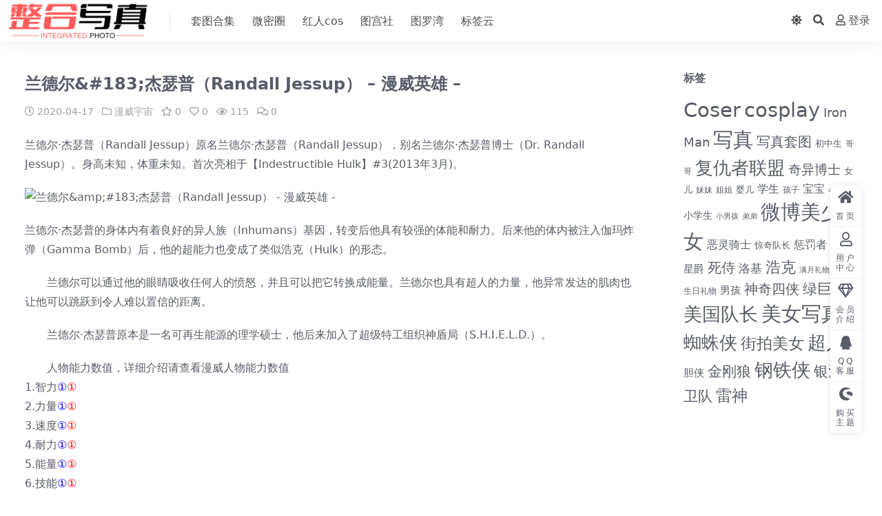

--- FILE ---
content_type: text/html; charset=UTF-8
request_url: http://www.endhero.com/410.html
body_size: 9515
content:
<!DOCTYPE html>
<html lang="zh-CN" data-bs-theme="light">
<head>
	<meta http-equiv="Content-Type" content="text/html; charset=UTF-8">
	<meta name="viewport" content="width=device-width, initial-scale=1, minimum-scale=1, maximum-scale=1">
	<link rel="profile" href="https://gmpg.org/xfn/11">
	<title>兰德尔&#183;杰瑟普（Randall Jessup） &#8211; 漫威英雄 &#8211;_终局英雄</title>
<meta name='robots' content='max-image-preview:large' />
<meta name="keywords" content="浩克,超人,漫威宇宙,">
<meta name="description" content="兰德尔&#183;杰瑟普（Randall Jessup）原名兰德尔&#183;杰瑟普（Randall Jessup），别名兰德尔&#183;杰瑟普博士（Dr. Randall Jessup）。身高未知，体重未知。首次亮相于【Indestru">
<link href="http://www.endhero.com/wp-content/themes/ripro-v2/assets/img/favicon.png" rel="icon">
<link rel='stylesheet' id='csf-fa5-css'  href='http://www.endhero.com/wp-content/themes/ripro-v5/assets/css/font-awesome/css/all.min.css?ver=5.15.4' media='all' />
<link rel='stylesheet' id='csf-fa5-v4-shims-css'  href='http://www.endhero.com/wp-content/themes/ripro-v5/assets/css/font-awesome/css/v4-shims.min.css?ver=5.15.4' media='all' />
<link rel='stylesheet' id='main-css'  href='http://www.endhero.com/wp-content/themes/ripro-v5/assets/css/main.min.css?ver=6.4' media='all' />
<script src='http://www.endhero.com/wp-content/themes/ripro-v5/assets/js/jquery.min.js?ver=3.6.0' id='jquery-js'></script>
<link rel="canonical" href="http://www.endhero.com/410.html" />
<link rel='shortlink' href='http://www.endhero.com/?p=410' />
<style type="text/css">
@media (min-width: 1200px){ .container-xl, .container-lg, .container-md, .container-sm, .container { max-width: 1510px; } }body{background-color: #ffffff;}

</style><style type="text/css">.heading{width:0.1金币;}.heading{width:1.N折;}.heading{width:0个;}.heading{width:1金币;}.heading{width:9999个;}</style></head>

<body class="post-template-default single single-post postid-410 single-format-standard">


<header class="site-header">

    <div class="container"> <!-- container-fluid px-lg-5 -->
	    <div class="navbar">
	      <div class="logo-wrapper">
	      	<a rel="nofollow noopener noreferrer" href="http://www.endhero.com/"><img class="logo regular" src="http://www.endhero.com/wp-content/uploads/2023/11/logo2.png" alt="终局英雄"></a>		  </div>

	      <div class="sep"></div>
	      
	      <nav class="main-menu d-none d-lg-block">
	        <ul id="header-navbar" class="nav-list"><li class="menu-item"><a href="http://www.endhero.com/taotu">套图合集</a></li>
<li class="menu-item"><a href="http://www.endhero.com/weimiquan">微密圈</a></li>
<li class="menu-item"><a href="http://www.endhero.com/cos">红人cos</a></li>
<li class="menu-item"><a href="http://www.endhero.com/tugongshe">图宫社</a></li>
<li class="menu-item"><a href="http://www.endhero.com/tuluowan">图罗湾</a></li>
<li class="menu-item"><a href="http://www.endhero.com/tags">标签云</a></li>
</ul>	      </nav>
	      
	      <div class="actions">
	        

	<span class="action-btn toggle-color" rel="nofollow noopener noreferrer">
		<span title="亮色模式" data-mod="light" class=" show"><i class="fas fa-sun"></i></span>
		<span title="深色模式" data-mod="dark" class=""><i class="fas fa-moon"></i></span>
	</span>

	<span class="action-btn toggle-search" rel="nofollow noopener noreferrer" title="站内搜索"><i class="fas fa-search"></i></span>




	<a class="action-btn login-btn btn-sm btn" rel="nofollow noopener noreferrer" href="http://www.endhero.com/login?redirect_to=http%3A%2F%2Fwww.endhero.com%2F410.html"><i class="far fa-user me-1"></i>登录</a>


	        <div class="burger d-flex d-lg-none"><i class="fas fa-bars"></i></div>
	      </div>

	      	      <div class="navbar-search">
<div class="search-form">
    <form method="get" action="http://www.endhero.com/">
                    <div class="search-select">
                <select  name='cat' id='cat-search-select' class='form-select' >
	<option value=''>全站</option>
	<option class="level-0" value="1545">红人cos</option>
	<option class="level-0" value="1451">图罗湾</option>
	<option class="level-0" value="1450">图宫社</option>
	<option class="level-0" value="1403">微密圈</option>
	<option class="level-0" value="1270">套图合集</option>
	<option class="level-0" value="697">终局英雄</option>
	<option class="level-0" value="51">未分类</option>
</select>
            </div>
        
        <div class="search-fields">
          <input type="text" class="" placeholder="输入关键词 回车..." autocomplete="off" value="" name="s" required="required">
          <button title="点击搜索" type="submit"><i class="fas fa-search"></i></button>
      </div>
  </form>
</div>
</div>
		  	      
	    </div>
    </div>

</header>

<div class="header-gap"></div>


<!-- **************** MAIN CONTENT START **************** -->
<main>
	




<div class="container mt-2 mt-sm-4">
	<div class="row g-2 g-md-3 g-lg-4">

		<div class="content-wrapper col-md-12 col-lg-9" data-sticky-content>
			<div class="card">

									<div class="article-header">
						<h1 class="post-title mb-2 mb-lg-3">兰德尔&amp;#183;杰瑟普（Randall Jessup） &#8211; 漫威英雄 &#8211;</h1>						<div class="article-meta">
								<span class="meta-date"><i class="far fa-clock me-1"></i>2020-04-17</span>

	<span class="meta-cat-dot"><i class="far fa-folder me-1"></i><a href="http://www.endhero.com/endhero/marvel">漫威宇宙</a></span>

	<span class="meta-fav d-none d-md-inline-block"><i class="far fa-star me-1"></i>0</span>

	<span class="meta-likes d-none d-md-inline-block"><i class="far fa-heart me-1"></i>0</span>

	<span class="meta-views"><i class="far fa-eye me-1"></i>115</span>

	<span class="meta-comment"><a href="http://www.endhero.com/410.html#comments"><i class="far fa-comments me-1"></i>0</a></span>


	<span class="meta-edit"></span></span>
						</div>
					</div>
								
				
<article class="post-content post-410 post type-post status-publish format-standard hentry category-marvel tag-18 tag-9" >
	
<p > 兰德尔&#183;杰瑟普（Randall Jessup）原名兰德尔&#183;杰瑟普（Randall Jessup），别名兰德尔&#183;杰瑟普博士（Dr. Randall Jessup）。身高未知，体重未知。首次亮相于【Indestructible Hulk】#3(2013年3月)。</p>
<p>                     <img src="http://www.manwei.wang/upload/Resources/000/00/19/6100057153.jpg" title="兰德尔&#183;杰瑟普（Randall Jessup）" alt="兰德尔&amp;amp;#183;杰瑟普（Randall Jessup） - 漫威英雄 -" />                                               </p>
<p >兰德尔&#183;杰瑟普的身体内有着良好的异人族（Inhumans）基因，转变后他具有较强的体能和耐力。后来他的体内被注入伽玛炸弹（Gamma Bomb）后，他的超能力也变成了类似<span class='wp_keywordlink_affiliate'><a href="http://www.endhero.com/tag/%e6%b5%a9%e5%85%8b" title="View all posts in 浩克" target="_blank">浩克</a></span>（Hulk）的形态。</p>
<p>　　兰德尔可以通过他的眼睛吸收任何人的愤怒，并且可以把它转换成能量。兰德尔也具有<span class='wp_keywordlink_affiliate'><a href="http://www.endhero.com/tag/%e8%b6%85%e4%ba%ba" title="View all posts in 超人" target="_blank">超人</a></span>的力量，他异常发达的肌肉也让他可以跳跃到令人难以置信的距离。</p>
<p>　　兰德尔&#183;杰瑟普原本是一名可再生能源的理学硕士，他后来加入了超级特工组织神盾局（S.H.I.E.L.D.）。</p>
<p>　　人物能力数值，详细介绍请查看漫威人物能力数值<br />1.智力<font color="blue">①</font><font color="red">①</font><br />2.力量<font color="blue">①</font><font color="red">①</font><br />3.速度<font color="blue">①</font><font color="red">①</font><br />4.耐力<font color="blue">①</font><font color="red">①</font><br />5.能量<font color="blue">①</font><font color="red">①</font><br />6.技能<font color="blue">①</font><font color="red">①</font></p>

	<div class="entry-copyright">
	<i class="fas fa-info-circle me-1"></i>声明：本站所有文章，如无特殊说明或标注，均为本站原创发布。任何个人或组织，在未征得本站同意时，禁止复制、盗用、采集、发布本站内容到任何网站、书籍等各类媒体平台。如若本站内容侵犯了原著者的合法权益，可联系我们进行处理。</div>
</article>



<div class="entry-tags">
	<i class="fas fa-tags me-1"></i>
			<a href="http://www.endhero.com/tag/%e6%b5%a9%e5%85%8b" rel="tag">浩克</a>
			<a href="http://www.endhero.com/tag/%e8%b6%85%e4%ba%ba" rel="tag">超人</a>
	</div>

<div class="entry-social">

	<div class="row mt-2 mt-lg-3">
		
		<div class="col">
						<a class="share-author" href="http://www.endhero.com/author/4522d3cd94a8e36a">
				<div class="avatar me-1"><img class="avatar-img rounded-circle border border-white border-3 shadow" src="//www.endhero.com/wp-content/themes/ripro-v5/assets/img/avatar.png" alt="">
				</div>endhero            </a>
            		</div>

		<div class="col-auto">
			
						<a class="btn btn-sm btn-info-soft post-share-btn" href="javascript:void(0);"><i class="fas fa-share-alt me-1"></i>分享</a>
			
						<a class="btn btn-sm btn-success-soft post-fav-btn" href="javascript:void(0);" data-is="1"><i class="far fa-star me-1"></i></i>收藏</a>
			
						<a class="btn btn-sm btn-danger-soft post-like-btn" href="javascript:void(0);" data-text="已点赞"><i class="far fa-heart me-1"></i>点赞(<span class="count">0</span>)</a>
			
		</div>
	</div>

</div>
			</div>
			
			

<div class="entry-navigation">
    <div class="row g-3">
                <div class="col-lg-6 col-12">
            <a class="entry-page-prev" href="http://www.endhero.com/409.html" title="胡克特工（Agent Hook） &#8211; 漫威英雄 &#8211;">
                <div class="entry-page-icon"><i class="fas fa-arrow-left"></i></div>
                <div class="entry-page-info">
                    <span class="d-block rnav">上一篇</span>
                    <div class="title">胡克特工（Agent Hook） &#8211; 漫威英雄 &#8211;</div>
                </div>
            </a>
        </div>
                        <div class="col-lg-6 col-12">
            <a class="entry-page-next" href="http://www.endhero.com/2793.html" title="万圣节面具化妆舞会女假面金属性感情趣公主成人儿童派对半脸面具">
                <div class="entry-page-info">
                    <span class="d-block rnav">下一篇</span>
                    <div class="title">万圣节面具化妆舞会女假面金属性感情趣公主成人儿童派对半脸面具</div>
                </div>
                <div class="entry-page-icon"><i class="fas fa-arrow-right"></i></div>
            </a>
        </div>
            </div>
</div>			
			
<div class="related-posts">
   <h2 class="related-posts-title"><i class="fab fa-hive me-1"></i>相关文章</h2>
   <div class="row g-2 g-md-3 row-cols-2 row-cols-md-3 row-cols-lg-4">
    

	<div class="col">
		<article class="post-item item-grid">

			<div class="tips-badge position-absolute top-0 start-0 z-1 m-2">
							</div>

			<div class="entry-media ratio ratio-1x1">
				<a target="_blank" class="media-img lazy bg-cover bg-center" href="http://www.endhero.com/1731.html" title="漫威One-Shot系列短片第四部 探员卡特( Agent Carter)" data-bg="http://www.manwei.wang/upload/Resources/000/00/06/4000031127.jpg">
									</a>
			</div>

			<div class="entry-wrapper">
									<div class="entry-cat-dot"><a href="http://www.endhero.com/endhero/marvel">漫威宇宙</a></div>
				
				<h2 class="entry-title">
					<a target="_blank" href="http://www.endhero.com/1731.html" title="漫威One-Shot系列短片第四部 探员卡特( Agent Carter)">漫威One-Shot系列短片第四部 探员卡特( Agent Carter)</a>
				</h2>

									<div class="entry-desc">探员卡特(Marvel One-Shot: Agent Carter)是漫威On...</div>
				
									<div class="entry-meta">
						<span class="meta-date"><i class="far fa-clock me-1"></i><time class="pub-date" datetime="2021-03-13T19:33:19+08:00">5年前</time></span>
						<span class="meta-likes d-none d-md-inline-block"><i class="far fa-heart me-1"></i>0</span>
						<span class="meta-fav d-none d-md-inline-block"><i class="far fa-star me-1"></i>0</span>
						<span class="meta-views"><i class="far fa-eye me-1"></i>117</span>
											</div>
							</div>
		</article>
	</div>



	<div class="col">
		<article class="post-item item-grid">

			<div class="tips-badge position-absolute top-0 start-0 z-1 m-2">
							</div>

			<div class="entry-media ratio ratio-1x1">
				<a target="_blank" class="media-img lazy bg-cover bg-center" href="http://www.endhero.com/2086.html" title="超胆侠剧照曝光 制服变黑色头盔变头巾 &#8211; 影视资讯 &#8211;" data-bg="http://www.manwei.wang/upload/Resources/000/00/02/8500011851.jpg">
									</a>
			</div>

			<div class="entry-wrapper">
									<div class="entry-cat-dot"><a href="http://www.endhero.com/endhero/marvel">漫威宇宙</a></div>
				
				<h2 class="entry-title">
					<a target="_blank" href="http://www.endhero.com/2086.html" title="超胆侠剧照曝光 制服变黑色头盔变头巾 &#8211; 影视资讯 &#8211;">超胆侠剧照曝光 制服变黑色头盔变头巾 &#8211; 影视资讯 &#8211;</a>
				</h2>

									<div class="entry-desc">今日，Netflix与漫威联手打造的超级英雄电视剧《超胆侠》首次发布剧照，曝光了...</div>
				
									<div class="entry-meta">
						<span class="meta-date"><i class="far fa-clock me-1"></i><time class="pub-date" datetime="2021-06-10T16:37:49+08:00">5年前</time></span>
						<span class="meta-likes d-none d-md-inline-block"><i class="far fa-heart me-1"></i>0</span>
						<span class="meta-fav d-none d-md-inline-block"><i class="far fa-star me-1"></i>0</span>
						<span class="meta-views"><i class="far fa-eye me-1"></i>79</span>
											</div>
							</div>
		</article>
	</div>



	<div class="col">
		<article class="post-item item-grid">

			<div class="tips-badge position-absolute top-0 start-0 z-1 m-2">
							</div>

			<div class="entry-media ratio ratio-1x1">
				<a target="_blank" class="media-img lazy bg-cover bg-center" href="http://www.endhero.com/745.html" title="简.福斯特(Jane Foster) &#8211; 漫威英雄 &#8211;" data-bg="http://www.manwei.wang/upload/Resources/000/00/16/2600076102.jpg">
									</a>
			</div>

			<div class="entry-wrapper">
									<div class="entry-cat-dot"><a href="http://www.endhero.com/endhero/marvel">漫威宇宙</a></div>
				
				<h2 class="entry-title">
					<a target="_blank" href="http://www.endhero.com/745.html" title="简.福斯特(Jane Foster) &#8211; 漫威英雄 &#8211;">简.福斯特(Jane Foster) &#8211; 漫威英雄 &#8211;</a>
				</h2>

									<div class="entry-desc">简.福斯特(Jane Foster)原名简&#183;福斯特-金凯德（Jane ...</div>
				
									<div class="entry-meta">
						<span class="meta-date"><i class="far fa-clock me-1"></i><time class="pub-date" datetime="2020-07-09T23:40:14+08:00">6年前</time></span>
						<span class="meta-likes d-none d-md-inline-block"><i class="far fa-heart me-1"></i>0</span>
						<span class="meta-fav d-none d-md-inline-block"><i class="far fa-star me-1"></i>0</span>
						<span class="meta-views"><i class="far fa-eye me-1"></i>210</span>
											</div>
							</div>
		</article>
	</div>



	<div class="col">
		<article class="post-item item-grid">

			<div class="tips-badge position-absolute top-0 start-0 z-1 m-2">
							</div>

			<div class="entry-media ratio ratio-1x1">
				<a target="_blank" class="media-img lazy bg-cover bg-center" href="http://www.endhero.com/615.html" title="银河护卫队2热拍中 雷神（Thor）或会客串 &#8211; 影视资讯 &#8211;" data-bg="http://www.manwei.wang/upload/Resources/000/00/17/5600024108.jpg">
									</a>
			</div>

			<div class="entry-wrapper">
									<div class="entry-cat-dot"><a href="http://www.endhero.com/endhero/marvel">漫威宇宙</a></div>
				
				<h2 class="entry-title">
					<a target="_blank" href="http://www.endhero.com/615.html" title="银河护卫队2热拍中 雷神（Thor）或会客串 &#8211; 影视资讯 &#8211;">银河护卫队2热拍中 雷神（Thor）或会客串 &#8211; 影视资讯 &#8211;</a>
				</h2>

									<div class="entry-desc">今日（6月4日），正在拍摄中的《银河护卫队2》（Guardians of the...</div>
				
									<div class="entry-meta">
						<span class="meta-date"><i class="far fa-clock me-1"></i><time class="pub-date" datetime="2020-06-07T10:35:06+08:00">6年前</time></span>
						<span class="meta-likes d-none d-md-inline-block"><i class="far fa-heart me-1"></i>0</span>
						<span class="meta-fav d-none d-md-inline-block"><i class="far fa-star me-1"></i>0</span>
						<span class="meta-views"><i class="far fa-eye me-1"></i>75</span>
											</div>
							</div>
		</article>
	</div>

    </div>
</div>

			
<div id="comments" class="entry-comments">
	

	<h2 class="comments-title"><i class="fas fa-comment-dots me-1"></i>评论(0)</h2>

		<div id="respond" class="comment-respond">
		<h3 id="reply-title" class="comment-reply-title">提示：请文明发言 <small><a rel="nofollow" id="cancel-comment-reply-link" href="/410.html#respond" style="display:none;">取消回复</a></small></h3><div class="d-flex align-content-center justify-content-center"><a rel="nofollow noopener noreferrer" href="http://www.endhero.com/login?redirect_to=http%3A%2F%2Fwww.endhero.com%2F410.html" class="btn btn-sm btn-dark px-4 rounded-pill mb-5"><i class="far fa-user me-1"></i>登录后评论</a></div>	</div><!-- #respond -->
	


	

</div>

		</div>

		<div class="sidebar-wrapper col-md-12 col-lg-3 h-100" data-sticky>
			<div class="sidebar">
				<div id="tag_cloud-11" class="widget widget_tag_cloud"><h5 class="widget-title">标签</h5><div class="tagcloud"><a href="http://www.endhero.com/tag/coser" class="tag-cloud-link tag-link-1381 tag-link-position-1" style="font-size: 22pt;" aria-label="Coser (489个项目)">Coser</a>
<a href="http://www.endhero.com/tag/cosplay" class="tag-cloud-link tag-link-1356 tag-link-position-2" style="font-size: 22pt;" aria-label="cosplay (490个项目)">cosplay</a>
<a href="http://www.endhero.com/tag/iron-man" class="tag-cloud-link tag-link-8 tag-link-position-3" style="font-size: 13.722627737226pt;" aria-label="Iron Man (74个项目)">Iron Man</a>
<a href="http://www.endhero.com/tag/%e5%86%99%e7%9c%9f" class="tag-cloud-link tag-link-1382 tag-link-position-4" style="font-size: 22pt;" aria-label="写真 (489个项目)">写真</a>
<a href="http://www.endhero.com/tag/%e5%86%99%e7%9c%9f%e5%a5%97%e5%9b%be" class="tag-cloud-link tag-link-1384 tag-link-position-5" style="font-size: 15.153284671533pt;" aria-label="写真套图 (103个项目)">写真套图</a>
<a href="http://www.endhero.com/tag/chuzhongsheng" class="tag-cloud-link tag-link-165 tag-link-position-6" style="font-size: 9.7372262773723pt;" aria-label="初中生 (30个项目)">初中生</a>
<a href="http://www.endhero.com/tag/gege" class="tag-cloud-link tag-link-177 tag-link-position-7" style="font-size: 8.8175182481752pt;" aria-label="哥哥 (24个项目)">哥哥</a>
<a href="http://www.endhero.com/tag/%e5%a4%8d%e4%bb%87%e8%80%85%e8%81%94%e7%9b%9f" class="tag-cloud-link tag-link-11 tag-link-position-8" style="font-size: 19.649635036496pt;" aria-label="复仇者联盟 (287个项目)">复仇者联盟</a>
<a href="http://www.endhero.com/tag/%e5%a5%87%e5%bc%82%e5%8d%9a%e5%a3%ab" class="tag-cloud-link tag-link-33 tag-link-position-9" style="font-size: 14.540145985401pt;" aria-label="奇异博士 (90个项目)">奇异博士</a>
<a href="http://www.endhero.com/tag/nver" class="tag-cloud-link tag-link-186 tag-link-position-10" style="font-size: 9.6350364963504pt;" aria-label="女儿 (29个项目)">女儿</a>
<a href="http://www.endhero.com/tag/meimei" class="tag-cloud-link tag-link-199 tag-link-position-11" style="font-size: 9.1240875912409pt;" aria-label="妹妹 (26个项目)">妹妹</a>
<a href="http://www.endhero.com/tag/jiejie" class="tag-cloud-link tag-link-201 tag-link-position-12" style="font-size: 9.1240875912409pt;" aria-label="姐姐 (26个项目)">姐姐</a>
<a href="http://www.endhero.com/tag/yinger" class="tag-cloud-link tag-link-204 tag-link-position-13" style="font-size: 9.9416058394161pt;" aria-label="婴儿 (31个项目)">婴儿</a>
<a href="http://www.endhero.com/tag/xuesheng" class="tag-cloud-link tag-link-205 tag-link-position-14" style="font-size: 11.678832116788pt;" aria-label="学生 (47个项目)">学生</a>
<a href="http://www.endhero.com/tag/haizi" class="tag-cloud-link tag-link-206 tag-link-position-15" style="font-size: 8.8175182481752pt;" aria-label="孩子 (24个项目)">孩子</a>
<a href="http://www.endhero.com/tag/baobao" class="tag-cloud-link tag-link-207 tag-link-position-16" style="font-size: 11.678832116788pt;" aria-label="宝宝 (47个项目)">宝宝</a>
<a href="http://www.endhero.com/tag/xiaonvhai" class="tag-cloud-link tag-link-211 tag-link-position-17" style="font-size: 9.1240875912409pt;" aria-label="小女孩 (26个项目)">小女孩</a>
<a href="http://www.endhero.com/tag/xiaoxuesheng" class="tag-cloud-link tag-link-212 tag-link-position-18" style="font-size: 10.452554744526pt;" aria-label="小学生 (35个项目)">小学生</a>
<a href="http://www.endhero.com/tag/xiaonanhai" class="tag-cloud-link tag-link-213 tag-link-position-19" style="font-size: 8.4087591240876pt;" aria-label="小男孩 (22个项目)">小男孩</a>
<a href="http://www.endhero.com/tag/didi" class="tag-cloud-link tag-link-229 tag-link-position-20" style="font-size: 8.4087591240876pt;" aria-label="弟弟 (22个项目)">弟弟</a>
<a href="http://www.endhero.com/tag/%e5%be%ae%e5%8d%9a%e7%be%8e%e5%b0%91%e5%a5%b3" class="tag-cloud-link tag-link-1380 tag-link-position-21" style="font-size: 22pt;" aria-label="微博美少女 (488个项目)">微博美少女</a>
<a href="http://www.endhero.com/tag/%e6%81%b6%e7%81%b5%e9%aa%91%e5%a3%ab" class="tag-cloud-link tag-link-27 tag-link-position-22" style="font-size: 11.78102189781pt;" aria-label="恶灵骑士 (48个项目)">恶灵骑士</a>
<a href="http://www.endhero.com/tag/%e6%83%8a%e5%a5%87%e9%98%9f%e9%95%bf" class="tag-cloud-link tag-link-26 tag-link-position-23" style="font-size: 9.9416058394161pt;" aria-label="惊奇队长 (31个项目)">惊奇队长</a>
<a href="http://www.endhero.com/tag/%e6%83%a9%e7%bd%9a%e8%80%85" class="tag-cloud-link tag-link-23 tag-link-position-24" style="font-size: 11.678832116788pt;" aria-label="惩罚者 (47个项目)">惩罚者</a>
<a href="http://www.endhero.com/tag/%e6%89%98%e5%b0%94" class="tag-cloud-link tag-link-16 tag-link-position-25" style="font-size: 15.255474452555pt;" aria-label="托尔 (106个项目)">托尔</a>
<a href="http://www.endhero.com/tag/%e6%98%9f%e7%88%b5" class="tag-cloud-link tag-link-31 tag-link-position-26" style="font-size: 11.474452554745pt;" aria-label="星爵 (45个项目)">星爵</a>
<a href="http://www.endhero.com/tag/%e6%ad%bb%e4%be%8d" class="tag-cloud-link tag-link-25 tag-link-position-27" style="font-size: 14.744525547445pt;" aria-label="死侍 (94个项目)">死侍</a>
<a href="http://www.endhero.com/tag/%e6%b4%9b%e5%9f%ba" class="tag-cloud-link tag-link-15 tag-link-position-28" style="font-size: 12.598540145985pt;" aria-label="洛基 (58个项目)">洛基</a>
<a href="http://www.endhero.com/tag/%e6%b5%a9%e5%85%8b" class="tag-cloud-link tag-link-18 tag-link-position-29" style="font-size: 16.379562043796pt;" aria-label="浩克 (136个项目)">浩克</a>
<a href="http://www.endhero.com/tag/manyue" class="tag-cloud-link tag-link-267 tag-link-position-30" style="font-size: 8pt;" aria-label="满月礼物 (20个项目)">满月礼物</a>
<a href="http://www.endhero.com/tag/%e7%81%ad%e9%9c%b8" class="tag-cloud-link tag-link-29 tag-link-position-31" style="font-size: 11.985401459854pt;" aria-label="灭霸 (50个项目)">灭霸</a>
<a href="http://www.endhero.com/tag/%e7%94%9f%e6%97%a5%e7%a4%bc%e7%89%a9" class="tag-cloud-link tag-link-278 tag-link-position-32" style="font-size: 9.3284671532847pt;" aria-label="生日礼物 (27个项目)">生日礼物</a>
<a href="http://www.endhero.com/tag/nanhai" class="tag-cloud-link tag-link-282 tag-link-position-33" style="font-size: 11.372262773723pt;" aria-label="男孩 (44个项目)">男孩</a>
<a href="http://www.endhero.com/tag/%e7%a5%9e%e5%a5%87%e5%9b%9b%e4%be%a0" class="tag-cloud-link tag-link-30 tag-link-position-34" style="font-size: 15.051094890511pt;" aria-label="神奇四侠 (102个项目)">神奇四侠</a>
<a href="http://www.endhero.com/tag/%e7%bb%bf%e5%b7%a8%e4%ba%ba" class="tag-cloud-link tag-link-19 tag-link-position-35" style="font-size: 15.459854014599pt;" aria-label="绿巨人 (111个项目)">绿巨人</a>
<a href="http://www.endhero.com/tag/%e7%be%8e%e5%9b%bd%e9%98%9f%e9%95%bf" class="tag-cloud-link tag-link-17 tag-link-position-36" style="font-size: 20.36496350365pt;" aria-label="美国队长 (335个项目)">美国队长</a>
<a href="http://www.endhero.com/tag/%e7%be%8e%e5%a5%b3%e5%86%99%e7%9c%9f" class="tag-cloud-link tag-link-1383 tag-link-position-37" style="font-size: 22pt;" aria-label="美女写真 (489个项目)">美女写真</a>
<a href="http://www.endhero.com/tag/%e8%9c%98%e8%9b%9b%e4%be%a0" class="tag-cloud-link tag-link-20 tag-link-position-38" style="font-size: 19.240875912409pt;" aria-label="蜘蛛侠 (262个项目)">蜘蛛侠</a>
<a href="http://www.endhero.com/tag/%e8%a1%97%e6%8b%8d%e7%be%8e%e5%a5%b3" class="tag-cloud-link tag-link-1452 tag-link-position-39" style="font-size: 17.197080291971pt;" aria-label="街拍美女 (166个项目)">街拍美女</a>
<a href="http://www.endhero.com/tag/%e8%b6%85%e4%ba%ba" class="tag-cloud-link tag-link-9 tag-link-position-40" style="font-size: 20.160583941606pt;" aria-label="超人 (326个项目)">超人</a>
<a href="http://www.endhero.com/tag/%e8%b6%85%e8%83%86%e4%be%a0" class="tag-cloud-link tag-link-22 tag-link-position-41" style="font-size: 11.576642335766pt;" aria-label="超胆侠 (46个项目)">超胆侠</a>
<a href="http://www.endhero.com/tag/%e9%87%91%e5%88%9a%e7%8b%bc" class="tag-cloud-link tag-link-24 tag-link-position-42" style="font-size: 15.766423357664pt;" aria-label="金刚狼 (118个项目)">金刚狼</a>
<a href="http://www.endhero.com/tag/%e9%92%a2%e9%93%81%e4%be%a0" class="tag-cloud-link tag-link-7 tag-link-position-43" style="font-size: 20.467153284672pt;" aria-label="钢铁侠 (344个项目)">钢铁侠</a>
<a href="http://www.endhero.com/tag/%e9%93%b6%e6%b2%b3%e6%8a%a4%e5%8d%ab%e9%98%9f" class="tag-cloud-link tag-link-32 tag-link-position-44" style="font-size: 15.766423357664pt;" aria-label="银河护卫队 (118个项目)">银河护卫队</a>
<a href="http://www.endhero.com/tag/%e9%9b%b7%e7%a5%9e" class="tag-cloud-link tag-link-21 tag-link-position-45" style="font-size: 17.299270072993pt;" aria-label="雷神 (169个项目)">雷神</a></div>
</div>			</div>
		</div>

	</div>
</div>
</main>
<!-- **************** MAIN CONTENT END **************** -->

<!-- =======================
Footer START -->
<footer class="site-footer py-md-4 py-2 mt-2 mt-md-4">
	<div class="container">

		

<div class="row d-none d-lg-flex mb-3">
  <div class="col-md-4">
    <div class="logo-wrapper">
      <a href="http://www.endhero.com/"><img class="logo regular" src="http://www.endhero.com/wp-content/uploads/2023/11/logo2.png" alt="终局英雄"></a>    </div>
    <p class="small mb-0">每日更新汉服美女图片，Cosplay、美女COS图片。一起来分享汉服写真，华服，美女Cosplay，自拍吧</p>
  </div>

  <div class="col-md-2">
    <h4 class="widget-title">快速导航</h4>
    <ul class="list-unstyled widget-links">
      <li><a href="http://www.endhero.com/user">个人中心</a></li><li><a href="http://www.endhero.com/tags">标签云</a></li><li><a href="http://www.endhero.com/links">网址导航</a></li>    </ul>
  </div>

  <div class="col-md-2">
    <h4 class="widget-title">关于本站</h4>
    <ul class="list-unstyled widget-links">
      <li><a href="http://www.endhero.com/vip-prices">VIP介绍</a></li><li><a href="http://www.endhero.com/user/ticket">客服咨询</a></li><li><a href="http://www.endhero.com/user/aff">推广计划</a></li>    </ul>
  </div>

  <div class="col-md-4">
    <h4 class="widget-title">联系我们</h4>
    <div class=""><img width="80" height="80" src="http://www.endhero.com/wp-content/uploads/2023/11/QQ-2.png" style="float: left;" title="二维码"><img width="80" height="80" src="http://www.endhero.com/wp-content/uploads/2023/11/QQ-1.png" style="float: left;" title="二维码">如有BUG或建议可与我们在线联系或登录本站账号进入个人中心提交工单。</div>
  </div>
</div>


		<div class="text-center small w-100">
			<div>Copyright © 2013-2023 <a href="https://ritheme.com/shangche?aff=9136">同款主题</a> - All rights reserved</div>
			<div class=""><a href="https://my.locvps.net/page.aspx?c=referral&u=36772" target="_blank" rel="noreferrer nofollow"> 服务器推荐</a><a href="https://ritheme.com/shangche?aff=9136" target="_blank" rel="noreferrer nofollow">-同款模板</a> 有任何问题可以联系WX：koyingxiong</div>
		</div>

		
		
	</div>
</footer>
<!-- =======================
Footer END -->


<!-- Back to top rollbar-->
	<div class="rollbar">
		<ul class="actions">
			<li><a target="" href="http://www.endhero.com/" rel="nofollow noopener noreferrer"><i class="fas fa-home"></i><span>首页</span></a></li><li><a target="" href="http://www.endhero.com/user" rel="nofollow noopener noreferrer"><i class="far fa-user"></i><span>用户中心</span></a></li><li><a target="" href="http://www.endhero.com/vip-prices" rel="nofollow noopener noreferrer"><i class="fa fa-diamond"></i><span>会员介绍</span></a></li><li><a target="" href="http://wpa.qq.com/msgrd?v=3&amp;uin=6666666&amp;site=qq&amp;menu=yes" rel="nofollow noopener noreferrer"><i class="fab fa-qq"></i><span>QQ客服</span></a></li><li><a target="" href="https://ritheme.com/" rel="nofollow noopener noreferrer"><i class="fab fa-shopware"></i><span>购买主题</span></a></li>		</ul>
	</div>
<div class="back-top"><i class="fas fa-caret-up"></i></div>

<!-- m-navbar -->
	<div class="m-navbar">
		<ul>
			<li><a target="" href="http://www.endhero.com" rel="nofollow noopener noreferrer"><i class="fas fa-home"></i><span>首页</span></a></li><li><a target="" href="http://www.endhero.com/tags" rel="nofollow noopener noreferrer"><i class="fas fa-layer-group"></i><span>分类</span></a></li><li><a target="" href="http://www.endhero.com/vip-prices" rel="nofollow noopener noreferrer"><i class="far fa-gem"></i><span>会员</span></a></li><li><a target="" href="http://www.endhero.com/user" rel="nofollow noopener noreferrer"><i class="fas fa-user"></i><span>我的</span></a></li>		</ul>
	</div>

<!-- dimmer-->
<div class="dimmer"></div>

<div class="off-canvas">
  <div class="canvas-close"><i class="fas fa-times"></i></div>
  
  <div class="logo-wrapper">
  	<a href="http://www.endhero.com/"><img class="logo regular" src="http://www.endhero.com/wp-content/uploads/2023/11/logo2.png" alt="终局英雄"></a>  </div>

  
  <div class="mobile-menu d-block d-lg-none"></div>

</div>



<script src='http://www.endhero.com/wp-content/themes/ripro-v5/assets/js/highlight.min.js?ver=11.7.0' id='highlight-js'></script>
<script src='http://www.endhero.com/wp-content/themes/ripro-v5/assets/js/vendor.min.js?ver=6.4' id='vendor-js'></script>
<script id='main-js-extra'>
var zb = {"home_url":"http:\/\/www.endhero.com","ajax_url":"http:\/\/www.endhero.com\/wp-admin\/admin-ajax.php","theme_url":"http:\/\/www.endhero.com\/wp-content\/themes\/ripro-v5","singular_id":"410","post_content_nav":"0","site_notify_auto":"0","current_user_id":"0","ajax_nonce":"1ae6765944","gettext":{"__copypwd":"\u5bc6\u7801\u5df2\u590d\u5236\u526a\u8d34\u677f","__copybtn":"\u590d\u5236","__copy_succes":"\u590d\u5236\u6210\u529f","__comment_be":"\u63d0\u4ea4\u4e2d...","__comment_succes":"\u8bc4\u8bba\u6210\u529f","__comment_succes_n":"\u8bc4\u8bba\u6210\u529f\uff0c\u5373\u5c06\u5237\u65b0\u9875\u9762","__buy_be_n":"\u8bf7\u6c42\u652f\u4ed8\u4e2d\u00b7\u00b7\u00b7","__buy_no_n":"\u652f\u4ed8\u5df2\u53d6\u6d88","__is_delete_n":"\u786e\u5b9a\u5220\u9664\u6b64\u8bb0\u5f55\uff1f"}};
</script>
<script src='http://www.endhero.com/wp-content/themes/ripro-v5/assets/js/main.min.js?ver=6.4' id='main-js'></script>
<script src='http://www.endhero.com/wp-includes/js/comment-reply.min.js?ver=5.9.12' id='comment-reply-js'></script>

<!-- 自定义js代码 统计代码 -->
<script>
var _hmt = _hmt || [];
(function() {
  var hm = document.createElement("script");
  hm.src = "https://hm.baidu.com/hm.js?98170c327d96aed9f9a29911bb2407e2";
  var s = document.getElementsByTagName("script")[0]; 
  s.parentNode.insertBefore(hm, s);
})();
</script>
<!-- 自定义js代码 统计代码 END -->

</body>
</html>
